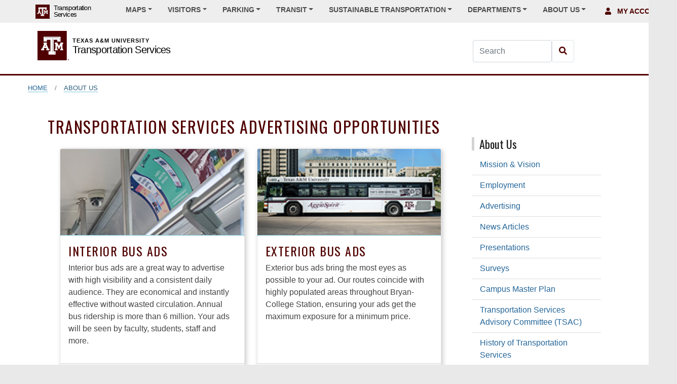

--- FILE ---
content_type: text/html; charset=utf-8
request_url: https://parking.tamu.edu/About/advertising.aspx
body_size: 42448
content:




<!doctype html>

<html class="no-js" lang="en">
<head id="Head1"><title>
	Transportation Services Advertising Opportunities
</title><meta charset="utf-8" /><meta http-equiv="X-UA-Compatible" content="IE=edge,chrome=1" /><meta name="viewport" content="width=device-width, initial-scale=1.0" /><link href="https://fonts.googleapis.com/css?family=Sofia" rel="stylesheet" /><link rel="stylesheet" href="../css/style.css" /><link rel="stylesheet" href="../css/nav-transport.css" /><link rel="stylesheet" href="../css/footer-transport.css" /><link rel="stylesheet" href="../css/icons.css" /><link rel="stylesheet" href="../css/hero-transport.css" /><link rel="stylesheet" href="../css/carousel.css" /><link href="https://fonts.googleapis.com/css2?family=Oswald:wght@200;300;400;500;600;700&amp;display=swap" rel="stylesheet" /><link rel="stylesheet" href="../Content/FontAwesome6/css/all.css" />
    <!-- wrap resolveurl in head tags in placeholder so that calenderextender does not throw error Controls collection cannot be modified -->
    
        <!--[if lt IE 9]>
            <script src="/scripts/html5shiv.js"></script>
        <![endif]-->
        <script src="/scripts/modernizr-2.6.2.min.js"></script>
    
    


    <!-- Google Tag Manager -->
    
        <script>(function (w, d, s, l, i) {
                w[l] = w[l] || []; w[l].push({ 'gtm.start': new Date().getTime(), event: 'gtm.js' });
                var f = d.getElementsByTagName(s)[0], j = d.createElement(s), dl = l != 'dataLayer' ? '&l=' + l : ''; j.async = true; j.src = 'https://www.googletagmanager.com/gtm.js?id=' + i + dl; f.parentNode.insertBefore(j, f);
            })(window, document, 'script', 'dataLayer', 'G-53C4Q6WDY2');
        </script>
    
    <!-- End Google Tag Manager -->
</head>

<body id="" class=" angled">
    <!-- Google Tag Manager (noscript) -->
    <noscript>
        <iframe src="https://www.googletagmanager.com/ns.html?id=G-53C4Q6WDY2"
            height="0" width="0" style="display: none; visibility: hidden"></iframe>
    </noscript>
    <!-- End Google Tag Manager (noscript) -->

    
    <div id="TopNav" class="sticky-top">
	
        <nav class="navbar navbar-default navbar-expand-lg hidden-print">

            <div class="container">
                <button type="button" class="navbar-toggle" data-bs-toggle="collapse" data-bs-target="#navbar-collapse" aria-controls="navbar-collapse" aria-expanded="false" aria-label="Navigation">
                    <i class="fas fa-bars" aria-label="Menu Icon"></i>
                    <i class="fas fa-times" aria-label="Close Icon"></i>
                </button>
                

                <div id="homeicon">
                    <a id="hlLogoHomeCollapse" class="brand" href="../default.aspx" style="min-width: 44px; min-height: 44px;">
                        <div class="TSlogoHeader">
                            <div class="tamublock"><img alt="Home - Transportation Services" 
                                src="/WebFS/Transport/Main/TSlogoTAMU.svg" />
                            </div>
                            <div class="logots">
                                <div class="logotransp">Transportation</div>
                                <div class="logoserv">Services</div>
                            </div>
                            <div class="TSlogoClear"></div>
                        </div>
                    </a>
                </div>
                <div id="navbar-collapse" class="collapse navbar-collapse">
                    <ul class="navbar-nav">
                        <li class="nav-item dropdown">
                            <a class="nav-link dropdown-toggle" id="mapsDropdown" role="button" data-bs-toggle="dropdown" data-bs-target="#" aria-expanded="false" href="/maps.aspx" style="min-width: 44px; min-height: 44px;">Maps</a>
                            
                            <ul class="dropdown-menu" aria-labelledby="mapsDropdown">
                                <li>
                                    <a id="hlMaps" class="dropdown-item" href="../maps.aspx">MAPS <span class="sr-only">Home</span>&nbsp;<span class="fas fa-chevron-right"aria-label="Chevron Right Icon"></span></a></li>
                                <li>
                                    <hr class="dropdown-divider">
                                </li>
                                <li>
                                    <a id="hlCampusMap" class="dropdown-item" href="https://transport.tamu.edu/parkingmap//tsmap.htm">Parking Map</a></li>
                                <li>
                                    <a id="hlVisitor" class="dropdown-item" href="https://transport.tamu.edu/parkingmap//tsmap.htm?map=vis">Visitor Parking</a></li>
                                <li>
                                    <a id="hlBus" class="dropdown-item" href="https://aggiespirit.ts.tamu.edu/RouteMap">Bus Routes</a></li>
                                <li>
                                    <a id="hlSports" class="dropdown-item" href="../Parking/events/sports.aspx">Athletics Events</a></li>
                                <li><a class="dropdown-item" href="https://transport.tamu.edu/parkingmap/tsmap.htm?map=avp">Any Valid Permit Parking</a></li>
                                <li><a class="dropdown-item" href="https://transport.tamu.edu/parkingmap/tsmap.htm?map=ub">Business/Campus Permit</a></li>
                                <li><a class="dropdown-item" href="https://transport.tamu.edu/parkingmap/tsmap.htm?map=timed">Timed Parking</a></li>
                                <li><a class="dropdown-item" href="https://transport.tamu.edu/parkingmap/tsmap.htm?map=bsm">Break/Summer</a></li>
                                <li><a class="dropdown-item" href="https://transport.tamu.edu/parkingmap/constructionmap.htm">Campus Construction</a></li>
                            </ul>
                        </li>
                        <li class="nav-item dropdown">
                            <a class="nav-link dropdown-toggle" id="VisitorsDropdown" role="button" data-bs-toggle="dropdown" data-bs-target="#" aria-expanded="false" href="/parking.aspx" style="min-width: 44px; min-height: 44px;">Visitors</a>
                            
                            <ul class="dropdown-menu" aria-labelledby="VisitorsDropdown">
                                <li>
                                    <a id="hlSports2" class="dropdown-item" href="../Parking/events/sports.aspx">Athletics Events</a></li>
                                <li>
                                    <a id="hlEvents" class="dropdown-item" href="../Parking/events/annual.aspx">Campus Events</a></li>
                                <li>
                                    <div class="dropdown-divider"></div>
                                </li>
                                <li>
                                    <a id="hlVisitor2" class="dropdown-item" href="../Parking/visitor.aspx">Visitor Parking</a></li>
                                <li>
                                    <a id="hlPBP" class="dropdown-item" href="../Parking/pbp.aspx">Pay By Phone</a></li>
                                <li>
                                    <a id="hlRV" class="dropdown-item" href="../Parking/rv.aspx">RV Parking</a></li>
                                <li>
                                    <a id="hlOlsenPav" class="dropdown-item" href="../Parking/rvolsenpavilion.aspx">Olsen Pavilion</a></li>
                                <li>
                                    <div class="dropdown-divider"></div>
                                </li>
                                <li>
                                    <a id="hlDepartment" class="dropdown-item" href="../Parking/visitor.aspx#department">Department Guests &amp; Conference Parking</a></li>
                                <li>
                                    <a id="hlFunRun" class="dropdown-item" href="../Parking/events/funrun.aspx">Fun Runs</a></li>
                                <li>
                                    <a id="hlNSC" class="dropdown-item" href="../Parking/events/nsc.aspx">New Student Conferences</a></li>
                                <li>
                                    <a id="hlFish" class="dropdown-item" href="../Parking/events/camp.aspx#fish">Fish Camp, T-Camp, Howdy Camp &amp; IMPACT</a></li>
                                <li>
                                    <a id="hlSummer" class="dropdown-item" href="../Parking/events/camp.aspx#summer">Summer Camps</a></li>
                            </ul>
                        </li>
                        <li class="nav-item dropdown">
                            <a class="nav-link dropdown-toggle" id="ParkingDropdown" role="button" data-bs-toggle="dropdown" data-bs-target="#" aria-expanded="false" href="/parking.aspx" style="min-width: 44px; min-height: 44px;">Parking</a>
                            
                            <ul class="dropdown-menu" aria-labelledby="ParkingDropdown">
                                <li>
                                    <a id="HyperLink1" class="dropdown-item" href="../parking.aspx">PARKING <span class="sr-only">Home</span> &nbsp;<span class="fas fa-chevron-right" aria-label="Chevron Right Icon"></span></a></li>
                                <li>
                                    <div class="dropdown-divider"></div>
                                </li>
                                <li>
                                    <a id="hlSports3" class="dropdown-item" href="../events.aspx">Special Events</a></li>
                                <li>
                                    <a id="HyperLink16" class="dropdown-item" href="../Parking/faqrellis.aspx">RELLIS Parking</a></li>
                                <li>
                                    <a id="HyperLink17" class="dropdown-item" href="https://health.tamu.edu/parking/index.html">HSC Parking</a></li>
                                <li><a class="divider"></a></li>
                                <li><a class="dropdown-item" href="https://transport2.tamu.edu/account/paycitation/search.aspx">Pay Parking Ticket</a></li>
                                <li><a class="dropdown-item" href="https://transport2.tamu.edu/account/paycitation/search.aspx">Search for Citation</a></li>
                                <li>
                                    <a id="hlAppeal" class="dropdown-item" href="../Parking/appeal.aspx">Appeal Parking Ticket</a></li>
                                <li>
                                    <div class="dropdown-divider"></div>
                                </li>
                                <li>
                                    <a id="HyperLink4" class="dropdown-item" href="../Parking/regulations.aspx">Regulations</a></li>
                                <li>
                                    <a id="hlParkServices" class="dropdown-item" href="../parking.aspx#services">Services</a></li>
                                <li>
                                    <a id="hlParkingForms" class="dropdown-item" href="../parking.aspx#forms">Forms</a></li>
                                <li>
                                    <a id="hlFAQParking" class="dropdown-item" href="../parking.aspx#faq">Frequently Asked Questions</a></li>
                            </ul>
                        </li>
                        <li class="nav-item dropdown">
                            <a class="nav-link dropdown-toggle" id="TransitDropdown" role="button" data-bs-toggle="dropdown" data-bs-target="#" aria-expanded="false" href="/transit.aspx" style="min-width: 44px; min-height: 44px;">Transit</a>
                            
                            <ul class="dropdown-menu" aria-labelledby="TransitDropdown">
                                <li>
                                    <a id="HyperLink7" class="dropdown-item" href="../transit.aspx">TRANSIT <span class="sr-only">Home</span> &nbsp;<span class="fas fa-chevron-right" aria-label="Chevron Right Icon"></span></a></li>
                                <li>
                                    <div class="dropdown-divider"></div>
                                </li>
                                <li>
                                    <a id="hlBusroutes" class="dropdown-item" href="https://aggiespirit.ts.tamu.edu/RouteMap">Bus Routes</a></li>
                                <li>
                                    <a id="hlPara" class="dropdown-item" href="../Transit/paratransit.aspx">Paratransit/Disabled</a></li>
                                <li>
                                    <a id="hlHowtoRide" class="dropdown-item" href="../Transit/howtoride.aspx">How to Ride Guide</a></li>
                                <li>
                                    <a id="hlAppTips" class="dropdown-item" href="../Transit/busapp.aspx">Bus Routes App Features</a></li>
                                <li>
                                    <a id="hlServiceInfo" class="dropdown-item" href="../Transit/service.aspx">Service Information</a></li>
                                <li>
                                    <a id="hlParkNRide" class="dropdown-item" href="../Transit/service.aspx#parknride">Park N Ride</a></li>
                                <li>
                                    <a id="hlBreakShuttle" class="dropdown-item" href="../Transit/service.aspx#breakshuttle">Break/Weekend Shuttle</a></li>
                                <li><a class="dropdown-item" href="https://calendar.tamu.edu/transportation/month">Service Dates</a></li>
                                <li>
                                    <div class="dropdown-divider"></div>
                                </li>
                                <li>
                                    <a id="HyperLink6" class="dropdown-item" href="../Transit/charter.aspx">Charters</a></li>
                            </ul>
                        </li>
                        <li class="nav-item dropdown">
                            <a class="nav-link dropdown-toggle" id="SustainableDropdown" role="button" data-bs-toggle="dropdown" data-bs-target="#" aria-expanded="false" href="#" style="min-width: 44px; min-height: 44px;">Sustainable Transportation</a>
                            
                            <ul class="dropdown-menu" aria-labelledby="SustainableDropdown">
                                <li>
                                    <a id="hlAlternative" class="dropdown-item" href="../Alternative.aspx">SUSTAINABLE TRANSPORTATION <span class="sr-only">Home</span> &nbsp;<span class="fas fa-chevron-right" aria-label="Chevron Right Icon"></span></a></li>
                                <li>
                                    <div class="dropdown-divider"></div>
                                </li>
                                <li>
                                    <a id="hlBicycles" class="dropdown-item" href="../Alternative/bicycles/services.aspx">Bicycles</a></li>
                                <li>
                                    <a id="hlBikeShare" class="dropdown-item" href="../bikeshare">Bike Share</a></li>
                                <li>
                                    <a id="HyperLink18" class="dropdown-item" href="../Alternative/bicycles/regulations.aspx">Personal Electric Vehicles</a></li>
                                <li>
                                    <a id="hlCarShare" class="dropdown-item" href="../carshare">Car Share</a></li>
                                <li>
                                    <a id="hlRideShare" class="dropdown-item" href="../Alternative/rideshare.aspx">Rideshare</a></li>
                                <li>
                                    <a id="hlParkingOpt" class="dropdown-item" href="../Alternative/sustainable.aspx">Help Fund Sustainable Mobility</a></li>
                                <li>
                                    <a id="hlTransitAlt" class="dropdown-item" href="../transit.aspx">Transit</a></li>
                                <li>
                                    <a id="hlSMV" class="dropdown-item" href="../Alternative/smv.aspx">Slow Moving Vehicles</a></li>
                                <li>
                                    <a id="hlEV" class="dropdown-item" href="../Alternative/ev.aspx">Electric Vehicles</a></li>
                            </ul>
                        </li>
                        <li class="nav-item dropdown">
                            <a class="nav-link dropdown-toggle" id="DepartmentsDropdown" role="button" data-bs-toggle="dropdown" data-bs-target="#" aria-expanded="false" href="/parking.aspx" style="min-width: 44px; min-height: 44px;">Departments</a>
                            
                            <ul class="dropdown-menu" aria-labelledby="DepartmentsDropdown">
                                <li>
                                    <a id="hlGroup" class="dropdown-item" href="../Parking/department.aspx">Group Parking</a></li>
                                <li>
                                    <a id="hlSCratch" class="dropdown-item" href="../Parking/department.aspx#scratch">Guest Temp Permits</a></li>
                                <li>
                                    <div class="dropdown-divider"></div>
                                </li>
                                <li>
                                    <a id="hlFleet" class="dropdown-item" href="../Fleet/leasing.aspx">University Vehicles</a></li>
                                <li>
                                    <a id="hlDPR" class="dropdown-item" href="../Parking/findrep.aspx">Find Your DPR</a></li>
                                <li><a class="dropdown-item" href="/MyFleet">My Fleet</a></li>
                                <li><a class="dropdown-item" href="https://transport2.tamu.edu/DPRWeb">DPR Login</a></li>
                            </ul>
                        </li>
                        <li class="nav-item dropdown">
                            <a class="nav-link dropdown-toggle" id="AboutDropdown" role="button" data-bs-toggle="dropdown" data-bs-target="#" aria-expanded="false" href="/about.aspx" style="min-width: 44px; min-height: 44px;">About Us</a>
                            
                            <ul class="dropdown-menu" aria-labelledby="AboutDropdown">
                                <li>
                                    <a id="hlAbout" class="dropdown-item" href="../about.aspx">ABOUT US <span class="sr-only">Home</span> &nbsp;<span class="fas fa-chevron-right" aria-label="Chevron Right Icon"></span></a></li>
                                <li>
                                    <div class="dropdown-divider"></div>
                                </li>
                                <li>
                                    <a id="hlContact" class="dropdown-item" href="contact.aspx">Contact Us</a></li>
                                <li>
                                    <a id="hlConnect" class="dropdown-item" href="connect.aspx">Connect With Us</a></li>
                                <li>
                                    <a id="hlPlans" class="dropdown-item" href="../MIS/Plans/All">Building a Better Future</a></li>
                                <li>
                                    <a id="hlEmploy" class="dropdown-item" href="../MIS/Jobs">Employment</a></li>
                                <li>
                                    <a id="hlAdvertising" class="dropdown-item" href="advertising.aspx">Advertising</a></li>
                                <li>
                                    <a id="hlManagement" class="dropdown-item" href="management.aspx">Management</a></li>
                                <li>
                                    <a id="hlNews" class="dropdown-item" href="news.aspx">In The News</a></li>
                                <li>
                                    <a id="HyperLink12" class="dropdown-item" href="construction.aspx">Projects & Construction</a></li>
                                <li>
                                    <a id="hlSurveys" class="dropdown-item" href="surveys.aspx">Surveys</a></li>
                                <li>
                                    <a id="hlTSAC" class="dropdown-item" href="tsac.aspx">Advisory Committee (TSAC)</a></li>
                            </ul>
                        </li>
                    </ul>
                </div>
                <ul class="nav navbar-nav">
                    <li class="nav-item">
                        
                        <a id="account" class="dropdown-toggle myaccount" Title="To better protect our customers, Transportation Services is increasing the security of the My Parking Account Website. Please be aware that older browsers may have issues displaying the page. Please see transport.tamu.edu main homepage for or additional details." href="https://transport2.tamu.edu/account" style="min-width: 44px; min-height: 44px;"><span class="fas fa-user" aria-label="User Icon"></span>&nbsp;&nbsp;&nbsp;My Account</a>
                    </li>
                </ul>
                <!--/.navbar-collapse -->
            </div>
        </nav>
    
</div>

    
    

    <div class="pagecontainer">
        

        <div class="row hidden-print">
            
                <div class="logosearch" role="banner">
                    <div class="logowrapper">
                        <a id="search"></a>
                        <a id="Titlebartitlebar_hlLogoHome" class="brand" href="../default.aspx">
                            <div class="TSlogoHeader">
                                <div class="tamublock"><img alt="Home - Transportation Services" src="/WebFS/Transport/Main/TSlogoTAMU.svg" /></div>
                                <div class="textblock">
                                    <div class="logotamu">Texas A&M University</div>
                                    <div class="logots">Transportation Services</div>
                                </div>
                                <div class="TSlogoClear"></div>
                            </div>
                        </a>
                        <div class="search-chat-social navbar-right">
                            <form action="javascript:search();" class="float-start">
                                <div class="navbar-form navbar-nav navbar-search float-start me-2" role="search">
                                    
                                    <div class="d-flex">
                                        <input id="searchText" class="form-control" type="search" placeholder="Search" aria-label="Search">
                                        <button id="searchButton" aria-label="Search" class="btn btn-white border" type="submit"><i class="fas fa-search"></i></button>
                                    </div>
                                </div>

                            </form>
                        </div>
                    </div>
                </div>
            
        </div>

        <form method="post" action="./advertising.aspx" id="form1" role="main">
<div class="aspNetHidden">
<input type="hidden" name="__VIEWSTATE" id="__VIEWSTATE" value="5bpKjO6D5SQ2WiQsEUvBh/0Qr6SucoU1Axab8Dm8WcmigpBOpndDyqGbmDpS7Y8KbIfrOa+WX9k6WtdlrvtmtJu+Nx7Wc9UDSc27Nezw/swPoVlp3xYDoVozTDVxS/2tSRJg+7ziLsdUB4OACJZVtTMCvbVceGQh+Ku9yt464529ZHKo+iycW8UqrQmQW6iDLKWnpL9kC+9IXlDRn0z4GdikPEuq63LGczF7oivlUNrYg+pEYEfn+i8KBHQ8AudtIZaHV60GrKwsEmWyeE+4Usd084bbsYPPnBBeZaTchT+QqtztFPd2r/XegG68A8Pb7/zRd1MuEZlZYg/jlxH4oz2IKh+EnWnVfd0ntUe6WeTQRQ6tJ2pJ7Eioe/8N40iO6yBVRDphto96HYmW9a1Ih4tswUS1d+C9AJcA18Dpf3cWXLrQyIs/cYWfgf0UZM32wos3SW9mS3urbD9U7KgjWb25e87nc1M/IBZiMXNZhK8zBeSB1i4TntUdB0wl1zf+wt+E0X6qCcNZ9PkD8WjahC3TFfswjaYi/2VxCua4E4BZmnZpv3a3oSbQIjILwZ9i+L1uA+/UMMNkXYJWMyGUqw==" />
</div>

<div class="aspNetHidden">

	<input type="hidden" name="__VIEWSTATEGENERATOR" id="__VIEWSTATEGENERATOR" value="0B4E1255" />
</div>
            <div class="homepagebanner">
                <a id="content"></a>
                
    <div class="breadcrumb container hidden-print">
        <div class="row">
            <div class="col-md-12">
                <ul class="pull-left">
                    <li class="home">
                        <a id="PageContent_hlBCHome" class="brand" href="/default.aspx">Home</a>
                        <span class="divider">/</span></li>
                    <li class="active">
                        <a id="PageContent_hlAbout" href="/about.aspx"><span class="sr-only">Back to </span>About Us</a>
                        

                    </li>
                </ul>
            </div>
        </div>
    </div>
    <div class="container">
        <div class="row pagebanner">
            
            <div class="col-md-9 maincontent">
                <h1 class="heading pagetitle">
                    
    Transportation Services Advertising Opportunities

                </h1>
                
    <div class="container my-4" id="needtoknow">
        <div class="row row-cols-1 row-cols-md-2 g-4">
            <div class="col">
                <div class="card h-100">
                    <a href="/About/ads-interior.aspx">
                        <img class="card-img-top" alt="Interior Bus Ads" src="/WebFS/Transport/About/InteriorSm.jpg" /></a>
                    <div class="card-body">
                        <h3 class="oswald">Interior Bus Ads</h3>
                        <p>
                            Interior bus ads are a great way to advertise with high visibility and a consistent daily audience. 
                            They are economical and instantly effective without wasted circulation. Annual bus ridership is more than 6 million. 
                            Your ads will be seen by faculty, students, staff and more.
                        </p>
                    </div>
                    <div class="card-footer">
                        <a class="card-link" href="/About/ads-interior.aspx">More On Interior Ads  
                            <i class="fas fa-chevron-right" aria-label="Chevron Right Icon"></i></a>
                    </div>
                </div>
            </div>
            <div class="col">
                <div class="card h-100">
                    <a href="/About/ads-exterior.aspx">
                        <img class="card-img-top" alt="Exterior Bus Ads" src="/WebFS/Transport/About/ExteriorSM.jpg" /></a>
                    <div class="card-body">
                        <h3 class="oswald spacing1px">Exterior Bus Ads</h3>
                        <p>Exterior bus ads bring the most eyes as possible to your ad. 
                            Our routes coincide with highly populated areas throughout Bryan-College Station, ensuring your ads get the maximum exposure for a minimum price.</p>
                    </div>
                    <div class="card-footer">
                        <a class="card-link" href="/About/ads-exterior.aspx">More On Exterior Ads
                                <i class="fas fa-chevron-right" aria-label="Chevron Right Icon"></i></a>
                    </div>
                </div>
            </div>
        </div>
    </div>


            </div>
            <div class="col-md-3 col-sm-12 quicklinks hidden-print">
                <div class="bottom-list">
                    <h2 class="rightnav ">About Us</h2>
                    <div class="list-group">
                        <a id="PageContent_hlMission" class="list-group-item" href="../about.aspx">Mission &amp; Vision</a>
                        <a id="PageContent_hlEmploy" class="list-group-item" href="../MIS/Jobs">Employment</a>
                        <a id="PageContent_hlAd" class="list-group-item" href="advertising.aspx">Advertising</a>
                        <a id="PageContent_hlNews" class="list-group-item" href="news.aspx">News Articles</a>
                        
                        <a id="PageContent_hlPresentations" class="list-group-item" href="presentations.aspx">Presentations</a>
                        <a id="PageContent_hlSurveys" class="list-group-item" href="surveys.aspx">Surveys</a>
                        <a id="PageContent_hlMaster" class="list-group-item" href="https://facilities.tamu.edu/departments-committees/university-architect.html" target="_blank">Campus Master Plan</a>
                        <a id="PageContent_hlTSAC" class="list-group-item" href="tsac.aspx">Transportation Services Advisory Committee (TSAC)</a>
                        <a id="PageContent_hlHistory" class="list-group-item" href="history.aspx">History of Transportation Services</a>
                        <a id="PageContent_hlPricing" class="list-group-item" href="pricing.aspx">Alternative Permit Pricing Options and History</a>
                    </div>
                </div>
            </div>
        </div>
    </div>
    


            </div>
        </form>
        
            <footer>
                <div id="Footerfooter_pnlfooters" class="footer hidden-print">
	
                    <div id="footercontact" class="footermain">
                        <div id="Footerfooter_pnlfooter">
		
                            <a class="footer"></a>
                            <div class="row aboutlinks footerlinks">
                                <div class="col-sm-4" id="footercontactinfo">
                                    <h2>Transportation Services</h2>
                                    <ul>
                                        
                                            <li><a href="https://aggiemap.tamu.edu/?bldg=0272"><span class="fas fa-map-marker-alt" aria-label="1250 TAMU, College Station, TX 77843"></span>&nbsp;1250 TAMU, College Station, TX 77843</a></li>
                                            <li><a href="tel:9798627275"><span class="fas fa-mobile-alt" aria-label="Mobile Phone Icon"></span>979.862.7275 (PARK)&nbsp; &mdash; <span class="footerdept">Customer Assistance</span></a></li>
                                            <li><a href="tel:9798477433"><span class="fas fa-mobile-alt" aria-label="Mobile Phone Icon"></span>979.847.7433 (RIDE)&nbsp; &mdash; <span class="footerdept">AggieSpirit Bus</span></a></li>
                                            <li><a href="tel:9798459700"><span class="fas fa-mobile-alt" aria-label="Mobile Phone Icon"></span>979.845.9700&nbsp; &mdash; <span class="footerdept">Administration</span></a></li>
                                        
                                        <li>
                                            <a href="/About/contact.aspx"><span class="fas fa-comment-alt" aria-label="Comment Icon"></span>&nbsp; Contact Us </a>
                                        </li>
                                    </ul>
                                </div>
                                <div class="col-sm-3" id="footersocial">
                                    <h2>Connect with us</h2>
                                    <ul>
                                        <li><a href="https://twitter.com/TAMUTransport"><span class="fa-brands fa-x-twitter"></span>&nbsp;X (Twitter)</a></li>
                                        <li><a href="https://www.instagram.com/tamutransportation/"><span class="fa-brands fa-instagram"></span>&nbsp;Instagram</a></li>
                                        <li><a href="https://facebook.com/TAMUTransportation"><span class="fa-brands fa-facebook-f" ></span>&nbsp;Facebook</a></li>
                                        <li><a href="https://www.youtube.com/user/TAMUTransportation"><span class="fa-brands fa-youtube"></span>&nbsp;YouTube</a></li>
                                    </ul>
                                </div>
                                <div class="col-sm-3" id="footerdepts">
                                    <h2>Our Services</h2>
                                    <ul>
                                        <li><a href="/parking.aspx"><span class="fas fa-parking" aria-label="Parking Icon"></span>&nbsp;Parking <span class="sr-only">Unit</span></a></li>
                                        <li><a href="/events.aspx"><span class="fas fa-flag" aria-label="Flag Icon"></span>&nbsp;Special Events <span class="sr-only">Unit</span></a></li>
                                        <li><a href="/transit.aspx"><span class="fas fa-bus" aria-label="Bus Icon"></span>&nbsp;Transit <span class="sr-only">Unit</span></a></li>
                                        <li><a href="/alternative.aspx"><span class="fab fa-envira" aria-label="Leaf Icon"></span>&nbsp;Sustainable Transportation <span class="sr-only">Unit</span></a></li>
                                        <li><a href="/fleet.aspx"><span class="fas fa-car" aria-label="Car Icon"></span>&nbsp;Fleet <span class="sr-only">Unit</span></a></li>
                                        <li><a href="/About/advertising.aspx"><span class="fas fa-dollar-sign" aria-label="Dollar Icon"></span>&nbsp;Advertising <span class="sr-only">Unit</span></a></li>
                                    </ul>
                                </div>
                                <div class="col-sm-2" id="footeraward">
                                    <a href="/About/news/2023/2023-apo-tamu-today.aspx">
                                        <img class="img-fluid rounded-circle my-2" alt="Accredited Parking Organization with Distinction" src="/WebFS/Transport/main/apo175.jpg" />
                                    </a>
                                    <a href="/About/news/2018/2018-11-bicycle-friendly-tamu-today.aspx">
                                        <img class="img-fluid my-2"  alt="Bike Friendly University Silver Distinction" src="/WebFS/Transport/Alternative/Bicycles/bfu-175.png" />
                                    </a>
                                    <a href="https://allianceforparkingdatastandards.org/">
                                        <img class="img-fluid my-2" alt="Alliance for Parking Data Standards Supporter" src="/WebFS/Transport/main/apds175.png" />
                                    </a>
                                </div>
                            </div>
                        
	</div>
                    </div>
                    <div class="footerdivision">
                        <div id="Footerfooter_pnlfooterdf" class="footerdf">
		
                            <span class="divfooter">
                                <a href="https://www.tamu.edu" title="Texas A&amp;M University">Texas A&amp;M University</a>&nbsp;|&nbsp; 
                                <a href="https://ops.tamu.edu/" title="Texas A&M Operations">Texas A&amp;M Operations</a>&nbsp;|&nbsp; 
                                <a href="https://www.tamu.edu/contact/index.html" title="University Contacts">University Contacts</a>&nbsp;|&nbsp; 
                                <a href="https://itaccessibility.tamu.edu/" title="Open Accessibility Policy website">Accessibility Policy</a>&nbsp;|&nbsp; 
                                <a href="https://www.tamu.edu/statements/privacy.html" title="TAMU Privacy and Security Policy">University Privacy &amp; Security Policy</a>&nbsp;|&nbsp; 
                                <a href="/About/privacy.aspx" title="TS Privacy Policy">TS Privacy &amp; Security Policy</a>&nbsp;|&nbsp; 
                                <a href="https://get.adobe.com/reader/" title="Download PDF reader">PDF Reader</a>
                            </span>
                        
	</div>
                    </div>
                    <span id="Footerfooter_ReleaseVersionLabel" class="aspNetDisabled">version: P.SB2</span>
                
</div>
            </footer>
        
    </div>
    <!-- /container  -->
    <script src="/scripts/jquery-3.5.1.min.js"></script>
    <script src="/scripts/plugins.js"></script>
    <script src="/scripts/script.js"></script>
    <script src="/scripts/umd/popper.min.js"></script>
    <!-- DRH 5/8/2020 NavBar Dropdown does not work without these two lines -->
    <script src="/scripts/bootstrap.min.js"></script>
    <!-- DRH 5/8/2020 NavBar Dropdown does not work without these two lines -->
    <script src="/scripts/fontawesome/all.js"></script>
    <script type="text/javascript">
        document.addEventListener('DOMContentLoaded', function () {
            var toggler = document.querySelector('.navbar-toggle');
            var navbarCollapse = document.querySelector('#navbar-collapse');

            toggler.addEventListener('click', function () {
                toggler.classList.toggle('close');
            });

            var bsCollapse = new bootstrap.Collapse(navbarCollapse, {
                toggle: false
            });

            bsCollapse._element.addEventListener('shown.bs.collapse', function () {
                toggler.classList.add('close');
            });

            bsCollapse._element.addEventListener('hidden.bs.collapse', function () {
                toggler.classList.remove('close');
            });
        });
    </script>
    <script>
        // Javascript to enable link to tab
        var hash = location.hash.replace(/^#/, '');
        console.log(hash);
        if (hash) {
            var tabs = document.querySelector('#myTab');
            var triggerEl = tabs.querySelector('#' + hash + ''); // Select tab by id
            triggerEl.click();
        }
        $(document).ready(function () {
            const urlParams = new URLSearchParams(window.location.search);
            const myParam = urlParams.get('acc');
            var idParam = `#${myParam}`;
            var panel = document.getElementById(myParam);

            if (panel == null) return;
            var parentId = panel.getAttribute("data-bs-parent");

            var accParent = document.querySelector(parentId);
            var tabs = document.querySelector('#myTab');
            if (tabs != null) {
                var tabId = accParent.parentElement.getAttribute("aria-labelledby");
                var tab = tabs.querySelector("#" + tabId);
                tab.click();
            }

            $(idParam).collapse('toggle');

            $('#homeicon').hide();
            if (location.hash != null && location.hash != "") {
                var accordionGet = location.hash;
                accordionGet = accordionGet.substr(1);
                var elementAccordion = document.getElementById(accordionGet);
                elementAccordion.classList.remove("collapse");
                elementAccordion.classList.add("in");
            }
            setTimeout(function () {
                panel.scrollIntoView({
                    behavior: "smooth",
                    block: "start",
                });
            }, 300);
            setTimeout("$('button.gsc-search-button').attr('aria-label', 'Search Transport Web Site');", 1000);

        });
        $(window).bind('scroll', function () { if ($(window).scrollTop() < 100) { $('#homeicon').hide(); } else { $('#homeicon').show(); } });

        $('.card').on('show.bs.collapse', function () {
            $(this).find('.svg-inline--fa.fa-chevron-down.fa-w-14').toggleClass('fa-chevron-down fa-chevron-up');
        });

        $('.card').on('hide.bs.collapse', function () {
            $(this).find('.svg-inline--fa.fa-chevron-up.fa-w-14').toggleClass('fa-chevron-up fa-chevron-down');
        });

        function search() {
            var query = document.getElementById("searchText").value;
            var url = new URL(window.location.href);
            if (query == "" || query == null) {
                return;
            } else {
                window.location.replace(`${url.origin}/search.aspx?q=${query}`);
            }
        }
    </script>

    
    <script async src="https://www.googletagmanager.com/gtag/js?id=G-53C4Q6WDY2"></script>
    <script>
        window.dataLayer = window.dataLayer || [];
        function gtag() { dataLayer.push(arguments); }
        gtag('js', new Date());

        gtag('config', 'G-53C4Q6WDY2');
    </script>

    

    <script>
        (function (i, s, o, g, r, a, m) {
            i['GoogleAnalyticsObject'] = r; i[r] = i[r] || function () {
                (i[r].q = i[r].q || []).push(arguments)
            }, i[r].l = 1 * new Date(); a = s.createElement(o),
                m = s.getElementsByTagName(o)[0]; a.async = 1; a.src = g; m.parentNode.insertBefore(a, m)
        })(window, document, 'script', 'https://www.google-analytics.com/analytics.js', 'ga');

        ga('create', 'UA-552777-1', 'auto', 'TransportSiteProperty');
        ga('TransportSiteProperty.send', 'pageview');

        ga('create', 'UA-1617721-43', 'auto', 'MarCommProperty');
        ga('MarCommProperty.send', 'pageview');
    </script>

    
    <script>
        (function () {
            var cx = '010337619846951456235:6lymjtvvfhc';
            var gcse = document.createElement('script');
            gcse.type = 'text/javascript';
            gcse.async = true;
            gcse.src = 'https://cse.google.com/cse.js?cx=' + cx;
            var s = document.getElementsByTagName('script')[0];
            s.parentNode.insertBefore(gcse, s);
        })();
    </script>

    
    <script type="text/javascript">
        /*<![CDATA[*/
        (function () {
            var sz = document.createElement('script'); sz.type = 'text/javascript'; sz.async = true;
            sz.src = '//siteimproveanalytics.com/js/siteanalyze_66356270.js';
            var s = document.getElementsByTagName('script')[0]; s.parentNode.insertBefore(sz, s);
        })();
        /*]]>*/
    </script>

    
    
</body>
</html>


--- FILE ---
content_type: text/css
request_url: https://parking.tamu.edu/css/style.css
body_size: 16640
content:
@import url(../Content/bootstrap.css);
@-webkit-viewport {
  width: device-width;
}

@-moz-viewport {
  width: device-width;
}

@-ms-viewport {
  width: device-width;
}

@-o-viewport {
  width: device-width;
}

@viewport {
  width: device-width;
}

html {
    scroll-behavior: smooth;
    scroll-padding-top: 125px;
}

/* line 15, scss/style.scss */
body {
    font-family: "Open Sans", "Helvetica Neue", "Helvetica", Helvetica, Arial, sans-serif;
    font-size: 16px;
    font-weight: 400;
}

.row {
    margin-right: 0;
}

/* line 24, scss/style.scss */
.pagecontainer {
  background-color: #fff;
  -webkit-box-shadow: 0 5px 5px 5px rgba(0, 0, 0, 0.1), inset 0 -1px 0 rgba(0, 0, 0, 0.1);
  box-shadow: 0 5px 5px 5px rgba(0, 0, 0, 0.1), inset 0 -1px 0 rgba(0, 0, 0, 0.1);
  padding-left: 0;
  padding-right: 0;
}

/* line 31, scss/style.scss */
a {
    color: #246699;
    text-decoration: none;
    border-bottom: 1px dotted #008db9;
    font-weight: 400;
}

a:hover, a:active, a:focus {
    color: #004362;
    border-bottom: 1px solid #004362;
}

a > img, img, a img, a.imglink {
    border: none;
}

a.imglink img:hover, a.imglink img:active, a.imglink img:active:focus {
    border: none;
    background-color: #f1f1f1;
}

h1, .h1, h2, .h2, h3, .h3, h4, .h4, h5, .h5, h6, .h6 {
    font-family: "Open Sans", "Helvetica Neue", "Helvetica", Helvetica, Arial, sans-serif;
}

h2, .h2 {
    font-size: 18px;
    font-weight: 700;
}

h3, .h3 {
    font-size: 17px;
    font-weight: 700;
}

h4, .h4 {
    font-size: 16px;
    font-weight: 600;
}

h5, .h5 {
    font-size: 15px;
    font-weight: 500;
}

h6, .h6 {
    font-size: 14px;
    font-weight: 500;
    color: #500000;
}

b, strong {
    font-weight: 700;
}

.tungsten, .oswald {
    /*    display: block;  */
    vertical-align: middle;
    font-family: 'Oswald', 'Open Sans', Arial, sans-serif;
    letter-spacing: 1.5px;
    text-transform: uppercase;
    color: #500000;
    font-weight: 400;
    font-size: 1.5em;
}

h1.pagetitle {
    text-transform: uppercase;
    color: #500000;
    font-family: 'Oswald', 'Open Sans', Arial, sans-serif;
    font-size: 2em;
    font-weight: normal;
    letter-spacing: 1.5px;
}

h2.rightnav {
    color: #1e1e1e;
    font-family: 'Oswald', 'Open Sans', Arial, sans-serif;
    font-size: 1.4em;
    font-weight: normal;
    letter-spacing: 0px;
    border-left: 5px solid #d3d3d3;
    padding-left: 10px;
}
}

.spacing1px, .tungsten.spacing1px, .oswald.spacing1px {
    letter-spacing: 1px !important;
}

.spacing0px {
    letter-spacing: 0px !important;
}

.spacing-halfpx {
    letter-spacing: -0.5px !important;
}

/* Category Links Section */
.categorylinks h2 a:hover, .categorylinks h3 a:hover {
    text-decoration: none;
}
/* End Category Links Section */

/* line 57, scss/style.scss */
.pagecontent p {
  color: #555555;
}

.maincontent a:hover, .maincontent a:active, .maincontent a:focus {
    text-decoration: none;
    color: #2b5d7d;
}

.card {
    border: 1px solid #e5e5e5;
    box-shadow: 3px 3px 10px #ccc;
}

a.card-link {
    text-decoration: none;
    font-weight: 500;
    margin-right: 15px;
}

    a.card-link:hover, a.card-link:active {
        color: #246699;
    }

@media (max-width: 767px) {
    .card-link + .card-link {
        margin-left: 0;
        display: inline-block;
        margin-top: 15px;
    }
}

@media (min-width: 576px) {
    .card-deck .card-col-4, .card-columns .card-col-4 {
        -webkit-column-count: 4;
        -moz-column-count: 4;
        column-count: 4;
    }
}

.card-dark .card-body {
    background-color: #f2f2f2;
}

.card-white .card-body {
    background-color: #fff;
}

.card-header-text {
    font-weight: normal;
}

.card.no-shadow {
    box-shadow: none;
}

.section {
    border-top: 3px solid #500000;
}

.section-bottom {
    border-bottom: 3px solid #500000;
}

/* line 61, scss/style.scss */
.pagecontent h3 {
  font-family: 'Open Sans';
  font-weight: bold;
  border-bottom: 3px solid #500000;
  padding-top: .5em;
  color: #500000;
  text-transform: uppercase;
}

/* line 70, scss/style.scss */
body.areahomepage h3.pagetitle {
  display: none;
}

/* line 74, scss/style.scss */
.questions h4 {
  padding-top: .5em;
}

/* line 78, scss/style.scss */
.categorylinks {
  background-color: #eeeeee;
  padding-top: 1.5em;
  padding-bottom: 1.5em;
}

/* line 84, scss/style.scss */
.aboutlinks {
  background-color: #fff;
  color: #700000;
  padding-top: .5em;
}

.aboutlinks svg {
    color: #700000;
}

/* line 91, scss/style.scss */
    .aboutlinks h2, .aboutlinks h4 {
        text-transform: uppercase;
        padding: 1em 0 .1em;
        line-height: 90%;
        font-weight: normal;
        font-size: 1em;
        letter-spacing: 2px;
        color: #900000;
    }

/* line 97, scss/style.scss */
.aboutlinks a, .aboutlinks a:visited, .aboutlinks a:hover, .aboutlinks a:active, .aboutlinks a:focus {
  color: #512821;
  font-weight: 400;
  text-decoration: none;
  border-bottom: none;
}

.aboutlinks li a:hover, .aboutlinks li a:active, .aboutlinks a:focus {
  text-decoration: none;
  color: #cc0000;
}

.aboutlinks ul {
  list-style-type: none;
  padding-left: 1em;
  line-height: 1.25em; 
  font-size: 1em;
}

.aboutlinks li {
    border-bottom: 1px solid #DED8CA;
    padding: .75em 0;
}

.aboutlinks li:last-child {
    border-bottom: none;
}

.aboutlinks.footerlinks ul, .maincontent .aboutlinks ul {
    padding-left: 0;
}

.maincontent .aboutlinks a {
    color: #2b5d7d;
}

.maincontent .aboutlinks a:hover, .maincontent .aboutlinks a:active, .maincontent .aboutlinks a:focus {
    text-decoration: underline;
    color: #2b5d7d;
}
.emergency .row {
    border-top: 1px solid #DED8CA;
}

.emergency .fa-exclamation-circle {
    font-size: 4em;
    color: #E4002B;
    padding: .5em .25em 0;
}

.emergency .pnlText {
    padding: 1em;
    font-size: 14px;
    color: #343434;
    text-align: left;
    border-left: 1px solid #ddd;
}

.emergtitle {
    margin-bottom: 0;
}

.alert.red {
    border-left: 3px solid #E4002B;
    border-radius: 0;
    background-color: #f9f9f9
}

.rtnum {
    background-color: #500000;
    color: #fff;
    padding: 0.3em 0.45em;
    height: 50px;
    width: 50px;
    border-radius: 50%;
    font-weight: 600;
    margin-right: 5px;
    font-size: .8em !important;
}

.bottom-list {
    padding-top: 1.5em;
}

.bottom-list h2 {
    padding-bottom: 0;
}

.bottom-list .list-group-item {
    border-bottom: 1px solid #ddd;
    border-left: none;
    border-right: none;
}

.bottom-list .list-group-item:first-child {
    border-top: none;
}

    .bottom-list a.list-group-item {
        text-decoration: none;
        color: #246699;
    }

.bottom-list a.list-group-item:hover, .bottom-list a.list-group-item:active {
    text-decoration: none;
    color: #12344a;
}

ul.list-group li {
    border-left: 0;
    border-right: 0;
    padding-right: 2px;
}

ul.list-group list-group-item {
    border-left: 0;
    border-right: 0;
    padding-right: 10px 2px;
}

/* line 101, scss/style.scss */
.anchor {
    padding-top: 40px;
    margin-top: -40px;
    display: inline-block;
    /* required for webkit browsers */
}

/* line 107, scss/style.scss */
.page-header {
  background: #333333;
  color: #eeeeee;
  font-family: 'Open Sans';
  font-weight: bold;
  padding: 1em;
  margin-top: 0;
}

/* line 116, scss/style.scss */
.noborder {
  border: none;
}

/* line 120, scss/style.scss */
hr.pagedivider {
  color: #500000;
  height: 2em;
  border-width: 2em;
}

/* line 126, scss/style.scss */
.errormessage {
    color: #b32b27;
    font-style: italic;
}

/* line 131, scss/style.scss */
.txtcheck {
  visibility: hidden;
  height: 0;
}

/* line 136, scss/style.scss */
.date {
  font-size: .85em;
  font-style: italic;
  color: #555555;
  display: block;
  padding-bottom: .8em;
}

/* line 144, scss/style.scss */
.highlight {
  background-color: #ffc40d;
  padding: .3em;
}

/* line 149, scss/style.scss */
.highlightlight {
  background-color: #ffe9a6;
  padding: .3em;
}

/* line 154, scss/style.scss */
ul.unstyled {
  margin-left: 0;
  list-style: none;
  padding-left: 0;
}

a.btn {
    text-decoration: none;
}

/* line 239, scss/style.scss */
.btn-primary {
    background-color: #316B90;
    background-image: none;
    filter: none;
}

    .btn-primary:hover, .btn-primary:active, .btn-primarya:focus {
        background-color: #004362;
    }

.maincontent a.btn.btn-primary, .maincontent a.btn.btn-success, .maincontent a.btn.btn-warning, .maincontent a.btn.btn-info, .maincontent a.btn.btn-danger {
  color: #fff;
}

/* line 244, scss/style.scss */
.btn {
    background-image: none;
    filter: none;
    text-shadow: none;
    margin-top: 2px;
    margin-bottom: 2px;
    border-radius: 0;
    text-transform: uppercase;
    font-weight: 500;
    min-width: 44px;
    min-height: 44px;
}

.btn-tamu {
  color: #fff;
  background-color: #500000;
}
a.btn-tamu:hover, a.btn-tamu:hover, a.btn-tamu:active, a.btn-tamu:active {
    background-color: #300000;
    color: #fff;
}

.btn-grey {
  color: #333;
  background-color: #eee;
}

.btn-white {
  color: #600000;
  background-color: #fff;
}

.btn-white.border {
  color: #500000;
  background-color: #fff;
  border: 1px solid #500000;
}

.btn-grey .glyphicon, .btn-grey .icon, .btn-white .glyphicon, .btn-white .icon {
  color: #700000;
}

a.btn-grey:hover, a.btn-white:hover, a.btn-grey:active, a.btn-white:active, .btn-white:hover {
    background-color: #f5f5f5;
    color: #500000;
}

table .glyph .glyphicon, table .glyph .icon {
    font-size: 3em;
    color: #800000;
    line-height: 2;
}

/* line 260, scss/style.scss */
table.faq tr {
  padding-top: 40px;
  display: inline-block;
}

/* line 268, scss/style.scss */
.datalist {
  padding-bottom: 1em;
  -ms-word-wrap: break-all;
  word-wrap: break-word;
}

/* line 274, scss/style.scss */
td.datalist {
  -ms-word-wrap: break-all;
  word-wrap: break-word;
}

/* line 279, scss/style.scss */
.gridview {
  border-collapse: separate;
  background-color: #fff;
  border: solid .5em #fff;
  margin-top: 2em;
}

/* line 286, scss/style.scss */
.gridview td {
  padding: .2em 1em .2em .2em;
  border-style: none;
  vertical-align: top;
}

.pl-15 {
    padding-left: 15px !important;
}

.pr-15 {
    padding-right: 15px !important;
}

.ml-15 {
    margin-left: 15px !important;
}
.mr-15 {
    margin-right: 15px !important;
}

.pt-15 {
    padding-top: 15px !important;
}

.pb-15 {
    padding-bottom: 15px !important;
}

.mt-15 {
    margin-top: 15px !important;
}

.mb-15 {
    margin-bottom: 15px !important;
}

/* line 757, scss/style.scss */
.angled {
  background-size: 5px 5px;
  background-color: #e9e9e9;
  background-image: -webkit-linear-gradient(45deg, rgba(255, 255, 255, 0.2) 25%, transparent 25%, transparent 50%, rgba(255, 255, 255, 0.2) 50%, rgba(255, 255, 255, 0.2) 75%, transparent 75%, transparent);
  background-image: -moz-linear-gradient(45deg, rgba(255, 255, 255, 0.2) 25%, transparent 25%, transparent 50%, rgba(255, 255, 255, 0.2) 50%, rgba(255, 255, 255, 0.2) 75%, transparent 75%, transparent);
  background-image: -ms-linear-gradient(45deg, rgba(255, 255, 255, 0.2) 25%, transparent 25%, transparent 50%, rgba(255, 255, 255, 0.2) 50%, rgba(255, 255, 255, 0.2) 75%, transparent 75%, transparent);
  background-image: -o-linear-gradient(45deg, rgba(255, 255, 255, 0.2) 25%, transparent 25%, transparent 50%, rgba(255, 255, 255, 0.2) 50%, rgba(255, 255, 255, 0.2) 75%, transparent 75%, transparent);
  background-image: linear-gradient(45deg, rgba(255, 255, 255, 0.2) 25%, transparent 25%, transparent 50%, rgba(255, 255, 255, 0.2) 50%, rgba(255, 255, 255, 0.2) 75%, transparent 75%, transparent);
  -pie-background: linear-gradient(45deg, rgba(255, 255, 255, 0.2) 25%, transparent 25%, transparent 50%, rgba(255, 255, 255, 0.2) 50%, rgba(255, 255, 255, 0.2) 75%, transparent 75%, transparent) 0 0/5px 5px #333333;
  behavior: url(/scripts/PIE.htc);
}

/* line 782, scss/style.scss */
.angledlight {
  background-size: 5px 5px;
  background-color: #ddd;
  background-image: -webkit-linear-gradient(45deg, rgba(255, 255, 255, 0.2) 25%, transparent 25%, transparent 50%, rgba(255, 255, 255, 0.2) 50%, rgba(255, 255, 255, 0.2) 75%, transparent 75%, transparent);
  background-image: -moz-linear-gradient(45deg, rgba(255, 255, 255, 0.2) 25%, transparent 25%, transparent 50%, rgba(255, 255, 255, 0.2) 50%, rgba(255, 255, 255, 0.2) 75%, transparent 75%, transparent);
  background-image: -ms-linear-gradient(45deg, rgba(255, 255, 255, 0.2) 25%, transparent 25%, transparent 50%, rgba(255, 255, 255, 0.2) 50%, rgba(255, 255, 255, 0.2) 75%, transparent 75%, transparent);
  background-image: -o-linear-gradient(45deg, rgba(255, 255, 255, 0.2) 25%, transparent 25%, transparent 50%, rgba(255, 255, 255, 0.2) 50%, rgba(255, 255, 255, 0.2) 75%, transparent 75%, transparent);
  background-image: linear-gradient(45deg, rgba(255, 255, 255, 0.2) 25%, transparent 25%, transparent 50%, rgba(255, 255, 255, 0.2) 50%, rgba(255, 255, 255, 0.2) 75%, transparent 75%, transparent);
  -pie-background: linear-gradient(45deg, rgba(255, 255, 255, 0.2) 25%, transparent 25%, transparent 50%, rgba(255, 255, 255, 0.2) 50%, rgba(255, 255, 255, 0.2) 75%, transparent 75%, transparent) 0 0/5px 5px #dddddd;
  behavior: url(/scripts/PIE.htc);
}

.carousellanding table {
  margin: 0 auto 1.5em;
}

.carousellanding.bottom-list.home table {
    margin: 0 0 1.5em 0;
}

.carousellanding.bottom-list {
    font-size: 16px;
}

/* Additional Links Section */
.bg-grey {
    background-color: #f2f2f2;
}

.linkswrapper {
    margin-top: 0;
    border-spacing: 15px;
    display: table;
    width: 100%;
    border-collapse: separate;
    padding: .5em 0 2em;
}

@media (min-width: 600px) {
    .linkswrapper {
        max-width: 1200px;
        margin-left: auto;
        margin-right: auto;
    }
    .linksection {
        display: table-cell;
    }
}

h2.panelheader, h3.panelheader {
    text-align: center;
    font-weight: normal;
    font-size: 1.5em;
    letter-spacing: 2px;
    text-transform: uppercase;
    padding-top: 1.5em;
    color: #500000;
    margin-top: 0;
}

.landing-panel .panelimg {
	margin: 1em auto;
}

.linksection li, .linkspacing li {
    padding-top: 10px;
    padding-bottom: 10px;
    border-bottom: 1px solid #e3e3e3;
}

    .linksection li:last-child {
        border-bottom: none;
    }

.linksection {
    background-color: #fff;
    padding: 2em;
}

.card-dark .linksection {
    background-color: #f3f3f3;
}

.linksection h3, .linksection h4 {
    font-family: 'Oswald', 'Open Sans', Arial, sans-serif;
    color: #500000;
    text-align: center;
    font-size: 1.75em;
    padding-bottom: .5em;
    text-transform: uppercase;
    font-weight: normal;
    letter-spacing: 2px;
}

.linksection a {
    text-decoration: none;
}

@media (min-width: 991px) {
    .panebody {
        min-height: 310px;
    }
}

.sr-only {
    border: 0;
    clip: rect(0 0 0 0);
    height: 1px;
    margin: -1px;
    overflow: hidden;
    padding: 0;
    position: absolute;
    width: 1px;
}

/* End Additional Links Section */

/* News section */
@media (min-width: 600px) {
    .newsimg {
        float: right;
        width: auto;
        max-width: 30%;
        padding: 1rem;
        padding-top: 0;
        padding-right: 0;
        margin-left: 2rem;
        clear: right;
    }
}

.newsimg .card-body, .newsimgfull .card-body {
    border-left: 15px solid #fce300;
}

/* Video embed */
.embed-responsive {
    position: relative;
    display: block;
    height: 0;
    padding: 0;
    overflow: hidden;
}

.embed-responsive-item {
    position: absolute;
    top: 0;
    left: 0;
    bottom: 0;
    height: 100%;
    width: 100%;
    border: 0;
}

.embed-responsive-16by9 {
    padding-bottom: 56.25%;
}

.embed-responsive-4by3 {
    padding-bottom: 75%;
}

.embed-responsive-pane {
    padding-bottom: 47%;
}



--- FILE ---
content_type: text/css
request_url: https://parking.tamu.edu/css/nav-transport.css
body_size: 17311
content:
#TopNav {
    top: 0;
    font-size: 14px;
}

.navbar .container {
    padding-left: 0;
    padding-right: 0;
}

.nav a {
    text-decoration: none;
    font-weight: 400;
}

.navbar-default {
    background-color: #eee;
    border: none;
}

/* line 321, scss/style.scss */
.navbar .nav > li > a {
    padding: 12px 10px !important;
    border-radius: 0px;
}

.navbar-nav .nav-link.dropdown-toggle {
    color: #4D4D4D;
    text-transform: uppercase;
    font-weight: 600;
}

.navbar-nav li a, .navbar .navbar-nav li a:visited, .navbar .navbar-nav > li > a:hover, .navbar .navbar-nav > li > a:active, .navbar .navbar-nav > li > a:focus {
    color: #4D4D4D;
    border-bottom: none;
}



@media (min-width: 767px) {
    #TopNav .nav-pills > li + li {
        margin-left: 10px;
        padding-left: 10px;
    }

    #TopNav .container {
        width: 100%;
    }

    #TopNav .navbar {
        padding-top: 0;
        padding-bottom: 0;
    }
}

.navbar-default .navbar-nav .dropdown a .caret, .navbar-default .navbar-nav .dropdown a:hover .caret, .navbar-default .navbar-nav > .dropdown > a .caret, .navbar-default .navbar-nav > .dropdown > a:visited .caret {
    border-top-color: #4D4D4D;
    border-bottom-color: #4D4D4D;
    border-bottom: none;
}

.navbar-default .navbar-nav li a:visited {
    background-color: #fff;
}

.navbar-default .navbar-nav > .open > a, .navbar-default .navbar-nav > .open > a:hover, .navbar-default .navbar-nav li a:hover {
    background-color: #316B90;
    color: #fff;
    border-bottom: none;
}

@media (max-width: 767px) {
    .navbar-default .navbar-nav .dropdown-menu {
        background-color: #eee;
        border: none;
    }
    /* line 448, scss/_navbar.scss */
    .navbar-default .navbar-nav .open .dropdown-menu > li > a {
        color: #4D4D4D;
    }
        /* line 451, scss/_navbar.scss */
        .navbar-default .navbar-nav .open .dropdown-menu > li > a:hover, .navbar-default .navbar-nav .open .dropdown-menu > li > a:focus {
            color: #aaa;
            background-color: transparent;
        }
    /* line 459, scss/_navbar.scss */
    .navbar-default .navbar-nav .open .dropdown-menu > .active > a, .navbar-default .navbar-nav .open .dropdown-menu > .active > a:hover, .navbar-default .navbar-nav .open .dropdown-menu > .active > a:focus {
        color: #aaa;
        background-color: transparent;
    }
    /* line 467, scss/_navbar.scss */
    .navbar-default .navbar-nav .open .dropdown-menu > .disabled > a, .navbar-default .navbar-nav .open .dropdown-menu > .disabled > a:hover, .navbar-default .navbar-nav .open .dropdown-menu > .disabled > a:focus {
        color: #cccccc;
        background-color: transparent;
    }
}

#homeicon #Navnav_hlHome, #homeicon #hlHome {
    float: left;
}
/*Search bar results*/
.gsc-wrapper td {
    text-align: left
}

@media (max-width: 991px) {
    /* line 327, scss/style.scss */
    li.dropdown {
        display: block;
        width: 100%;
    }

    #navbar-collapse li.dropdown {
        border-bottom: 1px solid #999;
    }
}

@media (min-width: 992px) {
    /* line 334, scss/style.scss */
    .collapse {
        display: inline;
    }
}

@media (min-width: 992px) {
    .collapse.accordion {
        display: none;
    }
}

/* line 341, scss/style.scss */
.navbar .nav > li > a.myaccount, .navbar .nav > li > a.myaccount:visited,
.navbar .nav li.dropdown.open > .dropdown-toggle myaccount, .navbar .nav li.dropdown.active > .dropdown-toggle myaccount, .navbar .nav li.dropdown.open.active > .dropdown-toggle myaccount {
    color: #500000;
    display: inline;
    margin-right: 1em;
    float: right;
    padding: 15px;
    border-radius: 5px;
    margin-top: 0;
    margin-bottom: 0;
    border-bottom: none;
    border-radius: 0;
    font-weight: 600;
    text-transform: uppercase;
}

    /* line 351, scss/style.scss */
    .navbar .nav > li > a.myaccount:hover, .navbar .nav > li > a.myaccount:active, .navbar .nav > li > a.myaccount:focus {
        background-color: #316B90;
        color: #fff;
    }

@media (min-width: 0px) {
    /* line 357, scss/style.scss */
    .navbar-right {
        float: right;
    }
}
/* line 362, scss/style.scss */
.navbar .btn-navbar, .navbar-toggle {
    background-color: #500000;
    background-image: none;
    margin-left: 1em;
}

.navbar-toggle {
    border-color: transparent !important;
    margin-top: 8px;
    position: relative;
    float: right;
    margin-top: 8px;
    margin-right: 15px;
    margin-bottom: 8px;
    background-color: transparent;
    border: 1px solid transparent;
    border-top-color: transparent;
    border-right-color: transparent;
    border-bottom-color: transparent;
    border-left-color: transparent;
    background-color: #500000;
    padding: 0.15rem 0.45rem;
    border-radius: 0;
}

.navbar-default .navbar-toggle:hover, .navbar-default .navbar-toggle:active {
    background-color: #300000;
}

.navbar-default .navbar-toggle:after, .navbar-default .navbar-toggle:visited {
    background-color: #500000;
}

.navbar-default .navbar-toggle svg, .navbar-default .navbar-toggle a, .navbar-default .navbar-toggle a:hover, .navbar-default .navbar-toggle a:focus {
    color: #fff;
}

.navbar-right {
    float: right;
}

@media (min-width: 830px) {
    .navbar-nav {
        margin-right: 5px;
    }
}

ul.nav.nav-pills.navbar-nav, .nav-pills .nav-link.active, .nav-pills .show > .nav-link {
    background-color: #eee;
    color: #4D4D4D;
    
}

ul.nav.nav-pills.navbar-nav .nav-link.dropdown-toggle {
    text-transform: uppercase;
    font-weight: 600;
    border-radius: 0;
}

ul.nav.nav-pills.navbar-nav li {
    text-transform: none;
}

@media (min-width: 767px) {
    #TopNav ul.nav.navbar-nav .dropdown-toggle::after {
        display: none;
    }
}

#TopNav ul.nav.navbar-nav #account.dropdown-toggle::after {
    display: none;
}


.collapse .navbar-nav.nav-list {
    display: inline-block;
}


/* line 368, scss/style.scss */
.btn-navbar-left {
    display: none;
}

/* line 372, scss/style.scss */
.dropdown-menu a, .dropdown-menu a:visited, .dropdown-menu a:hover, .dropdown-menu a:active, .dropdown-menu a:focus, .dropdown-menu {
    font-weight: 400;
    font-size: 14px;
    border-bottom: none;
}

    /* line 376, scss/style.scss */
    .dropdown-menu a:hover, .dropdown-menu a:active, .dropdown-menu a:focus {
        background-color: #777;
    }

#hlLogoHome, #Titlebartitlebar_hlLogoHome {
    text-decoration: none;
    border-bottom: none;
    height: 65px;
    float: left;
    min-width: 300px;
    margin-top: 8px;
    margin-left: 8px;
}

.tamublock img {
    height: 58px;
    float: left;
    margin-right: 7px;
}

.textblock {
    padding-top: 11px;
}

.logotamu {
    font-size: 11px;
    text-align: left;
    text-transform: uppercase;
    letter-spacing: 1px;
    font-weight: 600;
    padding-bottom: 0;
    margin-bottom: 0;
    color: #000;
}

.logots {
    padding-top: 0;
    margin-top: 0;
    font-size: 20px;
    text-align: left;
    letter-spacing: -.7px;
    font-weight: 400;
    line-height: 1;
    color: #000;
}

/* tslogo collapse */
#homeicon .tamublock {
    min-width: 105px;
    margin-right: 20px;
}

    #homeicon .tamublock img {
        height: 28px;
        float: left;
        margin-right: 6px;
    }

#homeicon .logots {
    padding-top: 0;
    margin-top: 0;
    font-size: 13px;
    text-align: left;
    letter-spacing: -.7px;
    font-weight: 400;
    line-height: 1;
    color: #000;
}

#homeicon a {
    text-decoration: none !important;
}

@media (min-width: 768px) {
    #homeicon .TSlogoHeader {
        margin-right: 30px;
    }
}

/* chat button */
#chat #ciUrFx {
    z-index: 100;
    position: absolute;
}

#chat #scUrFx {
    display: inline;
}

#chat #sdUrFx {
    display: none;
}

#chat #chatinline {
    display: inline;
}

a#Titlebartitlebar_hlTwitter, a#Titlebartitlebar_hlRSS {
    color: #500000;
}

a#Titlebartitlebar_hlRSS {
    padding-left: 1em;
}

/* line 397, scss/style.scss */
.logosearch {
    margin: 0 auto 0;
    padding: .5em 0 1em;
    background-color: #fff;
    background-repeat: no-repeat;
    width: 100%;
    border-bottom: 3px solid #500000;
}

@media (max-width: 767px) {
    .logosearch {
        padding-top: 2.5em;
    }
}

.logowrapper {
    max-width: 1200px;
    margin: 0 auto;
    padding-left: 2em;
    padding-right: 2em;
}

/* line 404, scss/style.scss */
body.homepage .logosearch {
    margin-bottom: 2em;
}

/* line 408, scss/style.scss */
.navbar-social {
    margin-right: 20px;
    padding-top: .4em;
}

.navbar-social a {
    border-bottom: none;
}

#chat.navbar-social img {
    margin: 5px 10px;
    border-radius: 4px;
}

@media (max-width: 767px) {
    .navbar-social {
        margin-right: 0;
    }

    #chat.navbar-social {
        margin-right: 5px;
    }
}

.navbar-social:hover, .navbar-social:focus, .navbar-social:active {
    background-color: #f5f5f5;
}

/* li gradient*/
.nav.nav-list li:first-child {
    background-image: none;
}

.nav.nav-list li, .nav.nav-list.popular .nav.nav-list li:first-child {
    position: relative;
    display: block;
    border-bottom: 1px solid #ddd;
    margin-bottom: 0;
}

/* line 413, scss/style.scss */
.breadcrumb {
    padding: 15px 0 0 15px;
    margin-bottom: 0;
    list-style: none;
    background-image: none;
    border: none;
    text-align: left;
    background-color: #fff;
    text-transform: uppercase;
    font-size: .8em;
    max-width: 1200px;
}

@media (min-width: 767px) {
    .breadcrumb ul.pull-left {
        padding-left: 30px;
    }
}

.breadcrumb .container {
    text-align: left;
    width: -moz-available;
}

.breadcrumb ul.pull-left {
    padding-inline-start: 0;
}
/* line 422, scss/style.scss */
.breadcrumb li {
    display: inline-block;
    color: #500000;
    font-weight: normal;
    text-shadow: 0 0 0 transparent;
}
/* line 430, scss/style.scss */
.breadcrumb .divider {
    padding: 0 10px;
    color: #757575;
}
/* line 434, scss/style.scss */
.breadcrumb .active a {
    color: #2b5d7d;
}

@media (max-width: 686px) {
    /* line 438, scss/style.scss */
    .breadcrumb .home {
        display: none;
    }
}

/* line 445, scss/style.scss */
#skip a, #skip a:hover, #skip a:visited {
    position: absolute;
    width: 1px;
    height: 1px;
    overflow: hidden;
}

    /* line 453, scss/style.scss */
    #skip a:active, #skip a:focus {
        position: static;
        width: auto;
        height: auto;
    }

.nav #skip {
    background-color: #fff;
}

/* line 459, scss/style.scss */
.collapsible {
    background-color: #eee;
}

    /* line 463, scss/style.scss */
    .collapsible:hover {
        background-color: #ddd;
    }

    .collapsible h3 {
        font-weight: normal;
        font-size: 1.25em;
        color: #555;
    }

    .collapsible img {
        padding: 1em;
        margin-top: .5em;
    }

@media (max-width: 686px) {
    /* line 468, scss/style.scss */
    .collapsible {
        padding: .3em;
    }
}
/* line 476, scss/style.scss */
img.icon {
    float: left;
    height: 75px;
    padding-right: 1em;
    padding-top: .3em;
    vertical-align: middle;
}

/* line 491, scss/style.scss */
.search {
    padding-top: 1.3em;
    background-color: #fff;
}

/* line 496, scss/style.scss */
.navbar-search {
    padding: 10px 0;
    margin: 0;
    box-shadow: none;
    min-width: 200px;
}

/* line 553, scss/style.scss */
.gsc-search-box {
    padding-top: 0 !important;
    border: 1px solid #ddd;
}

@media (max-width: 767px) {
    .navbar-search {
        width: 150px;
    }
}

form.gsc-search-box {
    border-radius: 4px !important;
}

.gsc-search-button.button {
    background-color: #ddd;
}

td.gsc-input {
    padding-right: 0 !important;
}

.gsib_a {
    padding: 2px 6px 2px !important;
}

    .gsib_a input {
        background: none;
        text-indent: 0;
    }

.gsc-control-searchbox-only {
    background-color: #ccc !important;
    margin-right: 20px !important;
}

.cse .gsc-search-button-v2, .gsc-search-button-v2 {
    padding: 6px 10px !important;
    background-color: #ddd !important;
    border: none !important;
    margin-left: 0 !important;
}

    .cse .gsc-search-button-v2:hover, .gsc-search-button-v2:hover, .cse .gsc-search-button-v2:active, .gsc-search-button-v2:active {
        background-color: #ccc !important;
    }

    .cse .gsc-search-button-v2 svg, .gsc-search-button-v2 svg {
        fill: #111 !important;
    }

/* line 509, scss/style.scss */
.navbar-search input[type=text] {
    height: 32px;
}

#searchButton.btn {
    margin: 0;
    border-radius: 4px;
}

/* line 524, scss/style.scss */
.navbar-form {
    padding-top: .4em;
    padding-bottom: .4em;
}

.navbar-social, .navbar-form {
    margin-top: 20px;
}

/* line 530, scss/style.scss */
.navbar-social-opt {
    display: none;
}

@media (min-width: 600px) {
    /* line 535, scss/style.scss */
    .navbar-social-opt {
        display: inline;
    }
}

@media (min-width: 992px) {
    /* line 541, scss/style.scss */
    .navbar-form {
        width: 25%;
    }
}

@media (min-width: 768px) {
    /* line 548, scss/style.scss */
    .navbar-right {
        float: right;
    }
}

/* line 561, scss/style.scss */
td.gsc-clear-button {
    display: none;
}
    .quicklinks a.navbar-toggle {
        color: #fff;
    }

@media (max-width: 992px) {
    .quicklinks a.navbar-toggle {
        margin-top: 0;
        margin-bottom: 2em;
    }

    .quicklinks a.btn {
        background-color: #fff;
        color: #500000;
        border: 1px solid #600000 !important;
    }
}

@media (min-width: 992px) {
    .navbar-toggle {
        display: none;
    }
}


/* line 582, scss/style.scss */
.quicklinks a.btn {
    display: block;
    width: 100%;
    margin-right: 0;
}

    /* line 588, scss/style.scss */
    .quicklinks a.btn .caret {
        border-top: 4px solid #600000;
    }

/* line 592, scss/style.scss */
.navbar-collapse {
    padding-left: 0;
}

@media (min-width: 992px) {
    /* line 598, scss/style.scss */
    .quicklinks {
        padding-top: 1em;
        background-color: #fff;
    }

    /* line 607, scss/style.scss */
    .quicklinks, .quicklinks li {
        line-height: 150%;
    }

    /* line 611, scss/style.scss */
    .quicklinks a.btn {
        display: none;
    }
}

/* line 623, scss/style.scss */
.control-group {
    margin-top: 1em;
}

.control-label {
    font-weight: bold;
    margin-bottom: .2em;
    height: 24px;
}

/* site width adjustment*/
@media (min-width: 768px) {
    /* line 44, scss/_grid.scss */
    .container {
        width: auto;
    }
}

@media (min-width: 992px) {
    /* line 64, scss/_grid.scss */
    .container {
        width: auto;
    }
}

@media (min-width: 1200px) {
    /* line 84, scss/_grid.scss */
    .container {
        width: auto;
    }
}

@media (min-width: 1200px) {
    /* line 10, scss/_grid.scss */
    .categorylinks .row, .aboutlinks .row, .pagebanner, .gsc-control-wrapper-cse, .footer .row {
        max-width: 1200px;
        margin-left: auto;
        margin-right: auto;
    }
}
/* site width adjustment */

/* line 627, scss/style.scss */
legend {
    border-color: #333333;
    border-width: 4px;
    color: #333333;
    text-transform: uppercase;
    font-weight: bold;
    padding-top: 1.5em;
}

/* line 637, scss/style.scss */
.popupControl {
    background-color: lightgoldenrodyellow;
    position: absolute;
    visibility: hidden;
    border: solid 2px #500000;
    padding: 1em;
}

/* line 646, scss/style.scss */
input[type="text"], textarea {
}

/* line 650, scss/style.scss */
.fileupload input {
    margin-top: -0.2em;
    padding-right: 0em;
}

/* line 656, scss/style.scss */
span.inline input, span.inline label {
    display: inline-block;
    padding-top: 5px;
    margin-bottom: 0;
    vertical-align: middle;
}

    /* line 662, scss/style.scss */
    span.inline input + span.inline input {
        margin-left: 10px;
    }

/* line 666, scss/style.scss */
.form-control.inline {
    display: inline-block;
    margin-right: 10px;
}

/* line 671, scss/style.scss */
.watermark {
    color: #eeeeee;
    font-style: italic;
}

.nav-item {
    padding-left: 15px;
}



@media (max-width: 991.98px) {
    .navbar-nav .dropdown-menu {
        max-height: 300px;
        overflow-y: auto;
    }
}

.navbar-toggle .fa-bars {
    display: block;
}

.navbar-toggle .fa-times {
    display: none;
}

.navbar-toggle.close .fa-bars {
    display: none;
}

.navbar-toggle.close .fa-times {
    display: block;
}


--- FILE ---
content_type: text/css
request_url: https://parking.tamu.edu/css/footer-transport.css
body_size: 2502
content:
/* line 680, scss/style.scss */
.footerawards {
    padding-top: .5em;
    padding-bottom: .5em;
    background-color: white;
    text-align: center;
    color: #500000;
    display: block;
    text-align: center;
}

/* line 691, scss/style.scss */
.footermain {
    background-color: #f3f3f3;
    text-align: left;
    color: #57403a;
    font-weight: 400;
    display: block;
    line-height: 2em;
    padding: 1em 15px 1em;
    font-size: 1em;
    margin-top: 1.5em;
}

    .footermain #footercontactinfo, .footermain #footerdepts, .footermain #footersocial, .footermain #footeraward {
        padding-left: 2em;
        margin-bottom: 1em;
    }

    .footermain h4 {
        text-transform: uppercase;
        padding: 1em 0 .1em;
        line-height: 90%;
        font-weight: normal;
        font-size: 1em;
        text-align: left;
        color: #900000;
        letter-spacing: 2px;
    }

    #footersocial .fa-brands, .footermain .svg-inline--fa, .footericon {
        width: 25px;
        color: #700000;
    }

    .footermain #footersocial, .footermain #footerdepts, .footermain #footeraward {
        border-left: 1px solid #DED8CA;
    }

    .footermain .icon, .footermain .glyphicon {
        color: #900000;
        margin-right: .5em;
    }

    /* line 703, scss/style.scss */
    .footermain a, .footermain a:visited {
        color: #57403a;
        font-weight: 400;
    }

        /* line 707, scss/style.scss */
        .footermain a:hover, .footermain a:focus, .footermain a:active {
            color: #cc0000;
            text-decoration: none;
            font-weight: 400;
        }

.aboutlinks.footerlinks {
    background: none;
}

    .aboutlinks.footerlinks a {
        font-size: 0.9em;
    }

/* line 712, scss/style.scss */
.footerdivision {
    text-align: center;
    padding-top: .5em;
    padding-bottom: .5em;
    display: block;
    background-color: #f3f3f3;
    font-size: .9em;
    border-bottom: none;
}

    /* line 721, scss/style.scss */
    .footerdivision a, .footerdivision a:visited {
        color: #6d6d6d;
        font-weight: normal;
        border-bottom: none;
        text-decoration: underline;
    }

        /* line 726, scss/style.scss */
        .footerdivision a:hover, .footerdivision a:focus, .footerdivision a:active {
            color: #d7000e;
            font-weight: normal;
            text-decoration: none;
        }


--- FILE ---
content_type: text/css
request_url: https://parking.tamu.edu/css/icons.css
body_size: 2921
content:
/*icon font*/
@charset "UTF-8";

@font-face {
    font-family: "icons";
    src: url("../fonts/icons.eot");
    src: url("../fonts/icons.eot?#iefix") format("embedded-opentype"), url("../fonts/icons.woff") format("woff"), url("../fonts/icons.ttf") format("truetype"), url("../fonts/icons.svg#icons") format("svg");
    font-weight: normal;
    font-style: normal;
}

[data-icon]:before {
    font-family: "icons" !important;
    content: attr(data-icon);
    font-style: normal !important;
    font-weight: normal !important;
    font-variant: normal !important;
    text-transform: none !important;
    speak: none;
    line-height: 1;
    -webkit-font-smoothing: antialiased;
    -moz-osx-font-smoothing: grayscale;
}

[class^="icon-"]:before,
[class*=" icon-"]:before {
    font-family: "icons" !important;
    font-style: normal !important;
    font-weight: normal !important;
    font-variant: normal !important;
    text-transform: none !important;
    speak: none;
    line-height: 1;
    -webkit-font-smoothing: antialiased;
    -moz-osx-font-smoothing: grayscale;
}

.icon-d-alt-trans:before {
    content: "\61";
}

.icon-d-cust-serv:before {
    content: "\62";
}

.icon-d-cust-ts:before {
    content: "\63";
}

.icon-d-fleet:before {
    content: "\64";
}

.icon-d-parking:before {
    content: "\65";
}

.icon-d-permit:before {
    content: "\66";
}

.icon-d-spec-events:before {
    content: "\67";
}

.icon-d-transit:before {
    content: "\68";
}

.icon-o-chat:before {
    content: "\69";
}

.icon-o-chat-double:before {
    content: "\6a";
}

.icon-o-chat-offline:before {
    content: "\6b";
}

.icon-o-corps:before {
    content: "\6c";
}

.icon-o-disabled:before {
    content: "\6d";
}

.icon-o-downtown-bryan:before {
    content: "\6e";
}

.icon-o-get2grid:before {
    content: "\6f";
}

.icon-o-oversize:before {
    content: "\70";
}

.icon-o-rv:before {
    content: "\71";
}

.icon-o-tailgate:before {
    content: "\72";
}

.icon-o-traffic:before {
    content: "\73";
}

.icon-s-facebook:before {
    content: "\74";
}

.icon-s-facebook-full:before {
    content: "\75";
}

.icon-s-facebook-like:before {
    content: "\76";
}

.icon-s-google-plus:before {
    content: "\77";
}

.icon-s-instagram:before {
    content: "\78";
}

.icon-s-rss:before {
    content: "\79";
}

.icon-s-rss-full:before {
    content: "\7a";
}

.icon-s-snapchat:before {
    content: "\41";
}

.icon-s-twitter:before {
    content: "\42";
}

.icon-s-youtube:before {
    content: "\43";
}

.icon-mobile:before {
    content: "\44";
}

.icon-block:before {
    content: "\45";
}

.icon-check:before {
    content: "\46";
}

.icon-traffic-cone:before {
    content: "\47";
}

.icon-tools:before {
    content: "\48";
}
/*end icon font*/


--- FILE ---
content_type: text/css
request_url: https://parking.tamu.edu/css/hero-transport.css
body_size: 5268
content:
.herowrapper.herohome {
    background-image: url('/webfs/transport/Main/herocampus.jpg');
}

.herowrapper.heroabout {
    background-image: url('/webfs/transport/Main/herostudbus.jpg');
}

.herowrapper.heroalt {
    background-image: url('/webfs/transport/Main/herobikesafety.jpg');
}

.herowrapper.herolease {
    background-image: url('/webfs/transport/Main/herobikes.jpg');
}

.herowrapper.herocain {
    background-image: url('/webfs/transport/Main/herocainwide.jpg');
}

.herowrapper.herogp {
    background-image: url('/webfs/transport/Main/herogp.jpg');
}

.herowrapper.herotransit {
    background-image: url('/webfs/transport/Main/herotransitstack.jpg');
}

.herowrapper.heromaps {
    background-image: url('/webfs/transport/Main/heromaps.jpg');
}

.herowrapper.herocustserv {
    background-image: url('/webfs/transport/Main/heroCustomerServ.jpg');
}

.herowrapper.herofleet {
    background-image: url('/webfs/transport/Main/herofleet.png');
}

.herowrapper.heroevents {
    background-image: url('/webfs/transport/Main/herokyle.jpg');
}

@media (max-width: 600px) {
    #herosection {
        margin-top: 0;
        border-top: 0;
        z-index: 9;
        background-position: center top;
        background-size: auto 40vw;
        position: relative;
        background-repeat: no-repeat;
        padding-top: 0;
        overflow: hidden;
    }

        #herosection .content-contained.content-bg {
            margin-top: 500px;
            margin-top: 45vw;
        }

    .herotext {
        padding-top: .25em;
    }
}

@media (min-width: 600px) {
    #herosection {
        margin-top: 0;
        border-top: 0;
        z-index: 9;
        background-size: cover;
        min-height: 275px;
        position: relative;
        background-repeat: no-repeat;
        margin-top: 0;
        padding-top: 0;
        overflow: hidden;
    }

    .herowrapper {
        background-position: 0 0;
    }

    .herotext {
        padding: 1.5em;
    }

        .herotext.white-bg {
            background: rgba(255, 255, 255, 1);
            box-shadow: 4px 6px 6px -4px #555;
        }

    #herosection.jobs {
        min-height: 425px;
    }
}

.content-contained {
    width: 100%;
    margin-left: auto;
    margin-right: auto;
    margin-top: 0;
    margin-bottom: 0;
    max-width: 1200px;
    position: relative;
    padding-left: 15px;
}

    .content-contained h1, .content-contained h3 {
        text-transform: uppercase;
        color: #500000;
        font-size: 3em;
        font-family: 'Oswald', 'Open Sans', Arial, sans-serif;
        font-weight: normal;
        letter-spacing: 2px;
        margin-top: 0;
        margin-bottom: 0;
    }

    .content-contained a {
        color: #500000;
    }

@media (min-width: 600px) {
    .content-contained.content-white a {
        color: #fff;
    }

    .content-contained.content-white h1, .content-contained.content-white h3 {
        color: #fff;
    }
}

.herotext {
    max-width: 30em;
}

    .herotext a {
        color: #500000;
        font-weight: normal;
    }

        .herotext li a:hover, .herotext li a:active, .herotext a:focus {
            text-decoration: none;
            color: #cc0000;
        }

    .herotext ul {
        list-style-type: none;
        padding: .5em 1em 0.25em;
        margin-bottom: 0;
        line-height: 2em;
    }

    .herotext li a {
        text-decoration: none;
        border-bottom: none;
    }

.herotext li {
    line-height: 2.5em;
    border-bottom: 1px solid #e3e3e3;
}

.herotext.white-bg li, .herotext.white-bg #permitRegPanel li {
    border-bottom: 1px solid #ccc;
}

.herotext li:last-child {
    border-bottom: none;
}

.herotext .fa-chevron-right {
    color: #500000;
    font-size: .8em;
    vertical-align: inherit;
}

@media (max-width: 600px) {
    .heroglyph.glyphicon {
        display: none;
    }
}

.bg-hero h4 {
    font-family: 'Oswald', 'Open Sans', Arial, sans-serif;
    color: #fff;
    text-align: center;
    font-size: 4em;
    padding-bottom: .5em;
    text-transform: uppercase;
    font-weight: normal;
    letter-spacing: 2px;
}

.bg-hero .img-fluid, bg-blue .img-fluid {
    margin: 0 auto;
}

.bg-hero p, .bg-hero p a {
    font-family: 'Oswald', 'Open Sans', Arial, sans-serif;
    color: #fff;
    padding-bottom: 25px;
    text-transform: uppercase;
    text-align: center;
    font-size: 1.4em;
}


#landingpanelfootball {
    background-image: url('/webfs/transport/Main/heropanelsec.jpg');
}


/* line 213, scss/style.scss */
.pagebanner {
    padding-top: 2em;
    color: #444;
    line-height: 1.5;
}

@media (min-width: 991px) {
    #announcements .card-body.even {
        min-height: 411px;
    }

    #needtoknow .card-body.even {
        min-height: 270px;
    }
}

#announcements ul.announcements {
    list-style-type: none;
    margin-left: 0;
    padding-left: 0;
}

#announcements ul.announcements li {
    margin-bottom: 1.5em;
}

    #announcements ul.announcements h4 {
        margin-bottom: 0;
        font-weight: 700;
    }

--- FILE ---
content_type: text/css
request_url: https://parking.tamu.edu/css/carousel.css
body_size: 4594
content:
/* line 170, scss/style.scss */
.row .homecarousel {
    max-width: 500px;
    text-align: center;
    padding-top: 1.5em;
}

/* line 177, scss/style.scss */
.carousel-caption {
    color: #fff;
    padding: .5em;
    height: auto;
    position: absolute;
    left: 0;
    right: 0;
    bottom: 0;
    background: linear-gradient(rgba(55,55,55,0), rgba(55,55,55,.5) 80%);
}

/* line 189, scss/style.scss */
.carousel:hover .carousel-caption {
    overflow: auto;
    height: auto;
}

/* line 194, scss/style.scss */
.carousel .carousel-control {
    visibility: hidden;
    font-size: 5em;
}

/* line 199, scss/style.scss */
.carousel:hover .carousel-control {
    visibility: visible;
    display: block;
}

/* line 204, scss/style.scss */
.carousel-heading {
    font-size: 21px;
    padding-top: 1em;
}

/* line 209, scss/style.scss */
.carousellinks {
    padding-top: 1em;
}

    .carousellinks li {
        text-align: left;
        padding: 2px 0;
    }

    .carousellinks tr:first-child {
        background-image: none;
    }

    .carousellinks tr {
        position: relative;
        display: block;
        background-image: -moz-linear-gradient(left, rgba(193, 193, 193, 0) 0%, rgba(193, 193, 193, 0.49) 21%, rgba(193, 193, 193, 0.74) 51%, rgba(193, 193, 193, 0.49) 80%, rgba(193, 193, 193, 0) 100%);
        background-image: -webkit-gradient(linear, left top, right top, color-stop(0%, rgba(193, 193, 193, 0)), color-stop(21%, rgba(193, 193, 193, 0.49)), color-stop(51%, rgba(193, 193, 193, 0.74)), color-stop(80%, rgba(193, 193, 193, 0.49)), color-stop(100%, rgba(193, 193, 193, 0)));
        background-image: -webkit-linear-gradient(left, rgba(193, 193, 193, 0) 0%, rgba(193, 193, 193, 0.49) 21%, rgba(193, 193, 193, 0.74) 51%, rgba(193, 193, 193, 0.49) 80%, rgba(193, 193, 193, 0) 100%);
        background-image: -o-linear-gradient(left, rgba(193, 193, 193, 0) 0%, rgba(193, 193, 193, 0.49) 21%, rgba(193, 193, 193, 0.74) 51%, rgba(193, 193, 193, 0.49) 80%, rgba(193, 193, 193, 0) 100%);
        background-image: linear-gradient(to right, rgba(193, 193, 193, 0) 0%, rgba(193, 193, 193, 0.49) 21%, rgba(193, 193, 193, 0.74) 51%, rgba(193, 193, 193, 0.49) 80%, rgba(193, 193, 193, 0) 100%);
        background-image: linear-gradient(to right, rgba(193, 193, 193, 0.25) 0%, rgba(193, 193, 193, 0.49) 21%, rgba(193, 193, 193, 0.74) 51%, rgba(193, 193, 193, 0.49) 80%, rgba(193, 193, 193, 0) 100%);
        -moz-background-size: 100% 2px;
        background-size: 100% 2px;
        background-position: 0 0, 0 0;
        background-repeat: no-repeat;
        margin-bottom: 0;
    }

@media (min-width: 701px) {
    .homecarousel {
        width: 90%;
        margin: 0 auto;
    }
}

@media (max-width: 700px) {
    .homecarousel {
        width: 90%;
        margin: 0 auto;
    }
}

.carousel-col {
    padding: 0 5px;
}

.carouselthumbs .carousel-inner {
    width: 92%;
    float: left;
}

.carouselthumbs .carousel-btns {
    width: 8%;
    float: left;
}

    .carouselthumbs .carousel-btns .btn {
        display: block;
    }

.fa {
    color: #500000;
}

.homecarousel .btn-primary {
    background-color: #2b7bb9;
    position: relative;
    opacity: 1;
}

.homecarousel .carousel-control-next-icon, .homecarousel .carousel-control-prev-icon {
    width: 3rem;
    height: 3rem;
    background-color: rgba(0, 0, 0, 0.3);
}

.homecarousel .carousel-control-prev-icon-bg {
    border: 1px solid #000;
    box-shadow: 2px 3px 5px rgba(0, 0, 0, 0.5);
    -webkit-box-shadow: 2px 3px 5px rgba(0, 0, 0, 0.5);
    -moz-box-shadow: 2px 3px 5px rgba(0, 0, 0, 0.5);
}

.homecarousel .btn-primary:hover {
    background-color: #004362;
}

@media (max-width: 767px) {
    .carousel-inner .carousel-item > div {
        display: none;
    }

        .carousel-inner .carousel-item > div:first-child {
            display: block;
        }
}

.carousel-inner .carousel-item.active,
.carousel-inner .carousel-item-next,
.carousel-inner .carousel-item-prev {
    display: flex;
}

/* medium and up screens */
@media (min-width: 768px) {

    .carousel-inner .carousel-item-end.active,
    .carousel-inner .carousel-item-next {
        transform: translateX(33%);
    }

    .carousel-inner .carousel-item-start.active,
    .carousel-inner .carousel-item-prev {
        transform: translateX(-33%);
    }
}

.carousel-inner .carousel-item-end,
.carousel-inner .carousel-item-start {
    transform: translateX(0);
}

--- FILE ---
content_type: image/svg+xml
request_url: https://parking.tamu.edu/WebFS/Transport/Main/TSlogoTAMU.svg
body_size: 2606
content:
<?xml version="1.0" encoding="utf-8"?>
<!-- Generator: Adobe Illustrator 23.0.3, SVG Export Plug-In . SVG Version: 6.00 Build 0)  -->
<svg version="1.1" id="Layer_1" xmlns="http://www.w3.org/2000/svg" xmlns:xlink="http://www.w3.org/1999/xlink" x="0px" y="0px"
	 viewBox="0 0 193.6 181.4" style="enable-background:new 0 0 193.6 181.4;" xml:space="preserve">
<style type="text/css">
	.st0{fill:#500000;}
	.st1{fill:#FFFFFF;}
	.st2{fill:#B1B3B6;}
</style>
<title>Artboard 1</title>
<rect class="st0" width="180" height="181.4"/>
<polygon class="st1" points="156.1,72.2 142.7,72.2 142,72.2 141.6,72.9 131.9,93.1 122.2,72.9 121.9,72.2 121.1,72.2 108.2,72.2 
	106.9,72.2 106.9,73.4 106.9,80.3 106.9,81.6 108.2,81.6 110.4,81.6 110.4,110.4 108,110.4 106.8,110.4 106.8,111.7 106.8,118.6 
	106.8,119.8 108,119.8 122.5,119.8 123.7,119.8 123.7,118.6 123.7,111.7 123.7,110.4 122.5,110.4 120,110.4 120,89.9 130.8,112.3 
	131.9,114.6 133,112.3 144,89.9 144,110.4 141.6,110.4 140.4,110.4 140.4,111.7 140.4,118.6 140.4,119.8 141.6,119.8 156.1,119.8 
	157.3,119.8 157.3,118.6 157.3,111.7 157.3,110.4 156.1,110.4 153.6,110.4 153.6,81.6 156.1,81.6 157.3,81.6 157.3,80.3 157.3,73.4 
	157.3,72.2 "/>
<path class="st1" d="M71.8,110.4H68l-12.6-29h2.4V72H37.7v9.4h2.8l-12.6,29h-5.2v9.4H41v-9.4h-2.7l2.1-4.8h15.1l2.1,4.8h-2.8v9.4
	h18.3v-9.4L71.8,110.4z M51.5,96.3h-7l3.5-8.1L51.5,96.3z"/>
<polygon class="st1" points="140.7,35.9 38.9,35.9 37.5,35.9 37.5,37.3 37.5,64.5 37.5,65.9 38.9,65.9 56.5,65.9 57.9,65.9 
	57.9,64.5 57.9,54.4 79.6,54.4 79.6,126.1 69.5,126.1 68.1,126.1 68.1,127.5 68.1,145.1 68.1,146.5 69.5,146.5 110.1,146.5 
	111.5,146.5 111.5,145.1 111.5,127.5 111.5,126.1 110.1,126.1 100,126.1 100,54.4 121.6,54.4 121.6,64.4 121.6,65.8 123,65.8 
	140.7,65.8 142.2,65.8 142.2,64.4 142.2,37.3 142.2,35.9 "/>
<polygon class="st2" points="103.1,134.5 107.4,130 107.4,142.2 103.1,138.1 "/>
<polygon class="st2" points="95.9,130.4 91.6,134.6 91.6,46 95.9,50.3 "/>
<polygon class="st2" points="46.1,44.4 41.7,40.1 135.8,40.1 130.3,44.4 "/>
<polygon class="st2" points="138.1,61.9 133.8,57.8 133.8,46.8 138.1,42.4 "/>
<path class="st0" d="M186.4,177.8c0-2,1.6-3.6,3.6-3.6s3.6,1.6,3.6,3.6s-1.6,3.6-3.6,3.6S186.4,179.8,186.4,177.8L186.4,177.8z
	 M192.7,177.8c-0.1-1.5-1.4-2.6-2.9-2.5c-1.5,0.1-2.6,1.4-2.5,2.9c0.1,1.4,1.3,2.5,2.7,2.5c1.5,0,2.8-1.3,2.7-2.8
	C192.7,177.9,192.7,177.9,192.7,177.8z M188.6,175.8h1.5c1,0,1.5,0.3,1.5,1.2c0.1,0.5-0.3,1-0.9,1.1c-0.1,0-0.1,0-0.2,0l1.1,1.8
	h-0.8l-1.1-1.8h-0.5v1.8h-0.8L188.6,175.8z M189.4,177.5h0.7c0.4,0,0.8-0.1,0.8-0.6s-0.4-0.6-0.8-0.6h-0.7V177.5z"/>
</svg>


--- FILE ---
content_type: text/plain
request_url: https://www.google-analytics.com/j/collect?v=1&_v=j102&a=121383992&t=pageview&_s=1&dl=https%3A%2F%2Fparking.tamu.edu%2FAbout%2Fadvertising.aspx&ul=en-us%40posix&dt=Transportation%20Services%20Advertising%20Opportunities&sr=1280x720&vp=1280x720&_u=IADAAEABAAAAACAAI~&jid=845724904&gjid=1581546197&cid=1811912906.1769459083&tid=UA-552777-1&_gid=932790249.1769459084&_r=1&_slc=1&z=965019357
body_size: -566
content:
2,cG-8CN8F0MK8T